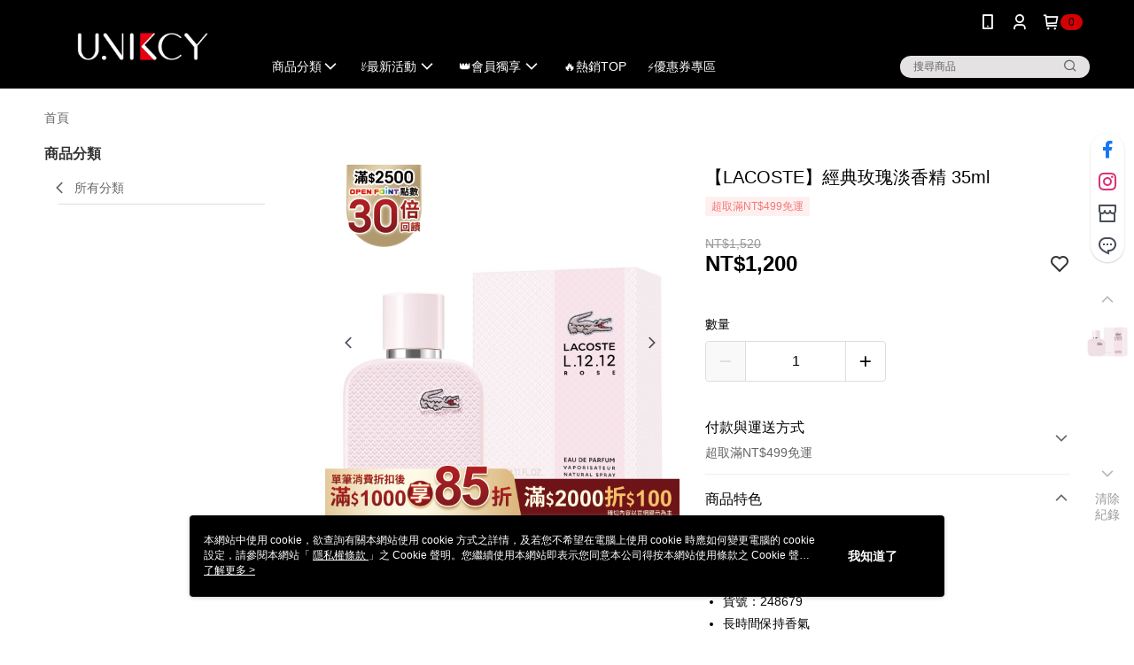

--- FILE ---
content_type: text/css
request_url: https://cms-static.cdn.91app.com/theme/40932/css/cmsTheme_0c6ea957-763c-48e4-94e2-8372c2c1bdb0_1768201376760.css?v=020190828
body_size: 348
content:
.cms-badge{color:#000;background:#d30202}.cms-header{background:#000}.cms-nav{color:#fff}.cms-logo{background-image:url(https://cms-static.cdn.91app.com/images/original/40932/377b2b19-a4e8-4a52-9eac-b058901bb0b1-1623130575-gytw0xk9we_d.png)}.cms-linkColor{color:#428bca !important}.cms-moneyColor{color:#000 !important}.cms-discountMoneyColor{color:#000 !important}.cms-primaryBtnBgColor{background-color:#000 !important}.cms-primaryBtnTextColor{color:#fff !important}.cms-secondBtnBgColor{background-color:#fff !important}.cms-secondBtnTextColor{color:#141313 !important}.cms-secondBtnBorderColor{border-color:#141313 !important}.cms-primaryHeartBtnBgColor{color:#ff5353 !important}.cms-secondHeartBtnBgColor{color:#333 !important}.cms-generalTagBgColor{background-color:#fff0f0 !important}.cms-generalTagTextColor{color:#f37878 !important}.cms-emphasisTagBgColor{background-color:#fff0f0 !important}.cms-emphasisTagTextColor{color:#f37878 !important}.cms-keyWordTagTextColor{color:#eb1a1a !important}.cms-moneyBgColor{background-color:#000 !important}.cms-moneyBorderColor{border-color:#000 !important}.cms-moneyOutlineColor{outline-color:#000 !important}#progressbar li.active:before{background-color:#000 !important;border-color:#000 !important}.cms-secondBtnBgColor:hover{background-color:#f7f7f7 !important}.cms-primaryBtnBgColor:hover{background-color:#000 !important}.cms-primaryBtnBorderColor{border-color:#000 !important}.cms-primaryQtyBtnTextColor{color:#000 !important}.cms-tagBorderColor{border-color:#fff0f0 !important}.banner-discount-fee{color:#000 !important}.banner-add-to-cart{border-color:#141313 !important;color:#141313 !important}.cms-main-color{background-color:#000 !important}.cms-sub-color{color:#fff !important}